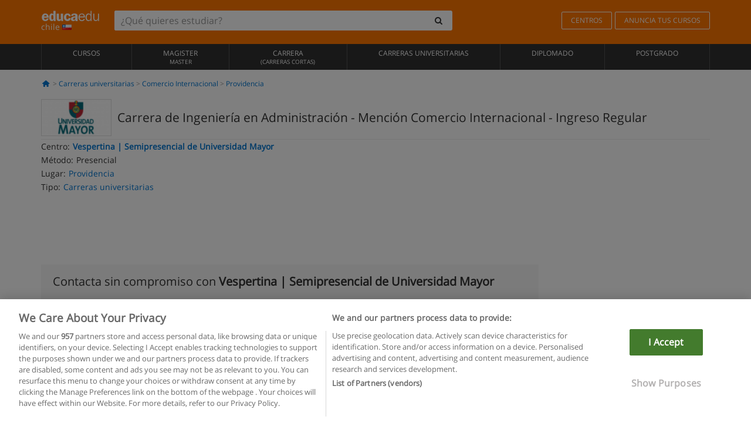

--- FILE ---
content_type: application/javascript
request_url: https://static1.educaedu-chile.com/build/assets/js/repository/ValidationDocumentation_es_cl.js
body_size: -45
content:
function isValidDocumentation(){var n=jQuery("select[name='tipoDni']"),i=jQuery("input[name='nrodni']");return Formulario.validateRut(i,n)}

--- FILE ---
content_type: application/javascript
request_url: https://static1.educaedu-chile.com/build/assets/js/repository/ValidationTelephone_es-cl.js
body_size: -29
content:
function _isValidTelephoneInCountry(e){var n=telephonechecker.check(e);try{var r=n.valid;jQuery("[name='telefono']").val(n.phone_number)}catch(e){return!1}return r}